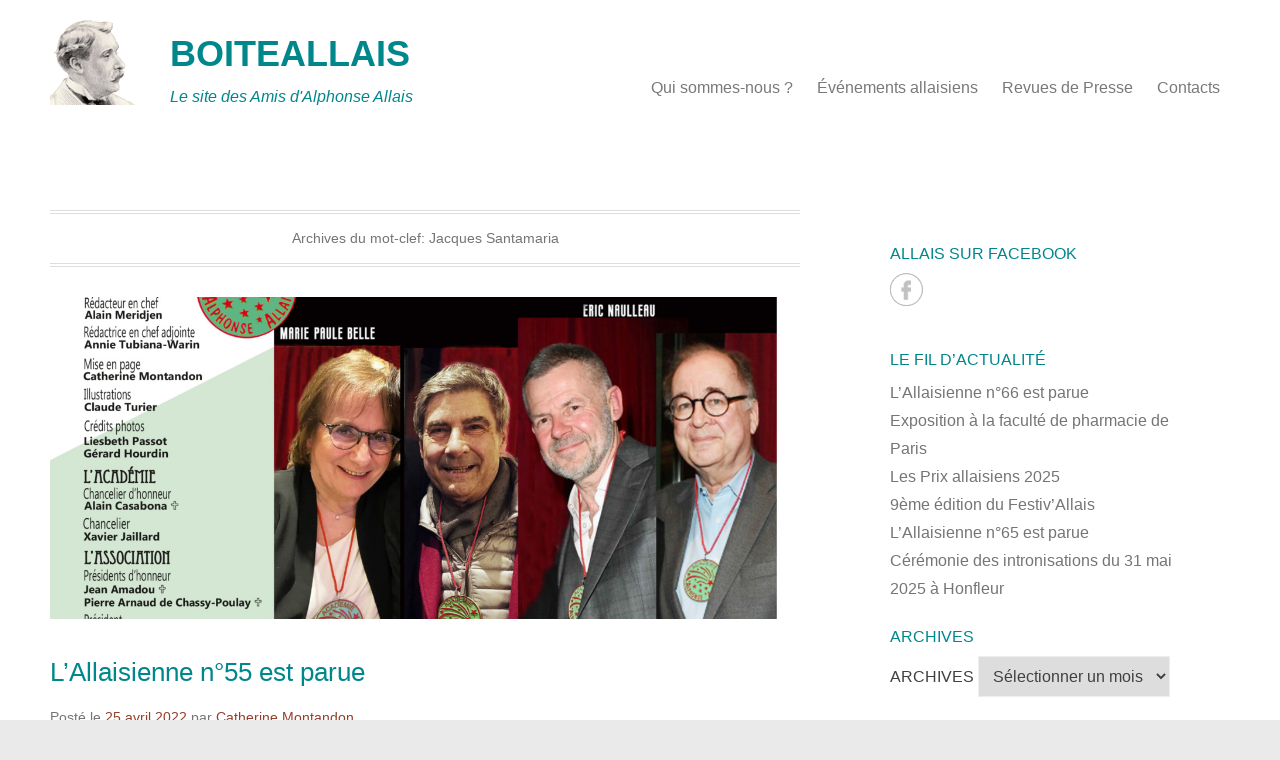

--- FILE ---
content_type: text/html; charset=UTF-8
request_url: http://www.boiteallais.fr/?tag=jacques-santamaria
body_size: 44452
content:
<!DOCTYPE html>
<!--[if IE 6]>
<html id="ie6" lang="fr-FR" prefix="og: http://ogp.me/ns#">
<![endif]-->
<!--[if IE 7]>
<html id="ie7" lang="fr-FR" prefix="og: http://ogp.me/ns#">
<![endif]-->
<!--[if IE 8]>
<html id="ie8" lang="fr-FR" prefix="og: http://ogp.me/ns#">
<![endif]-->
<!--[if !(IE 6) | !(IE 7) | !(IE 8)  ]><!-->
<html lang="fr-FR" prefix="og: http://ogp.me/ns#">
<!--<![endif]-->
<head>
	<meta charset="UTF-8" />
    <title>
    Jacques Santamaria Archives - BOITEALLAIS    </title>
	<link rel="profile" href="http://gmpg.org/xfn/11" />
	<link rel="pingback" href="http://www.boiteallais.fr/xmlrpc.php" />
	<!--[if lt IE 9]>
	<script src="http://www.boiteallais.fr/wp-content/themes/catch-kathmandu-pro/js/html5.min.js"></script>
	<![endif]-->
<!-- Disable Responsive -->
<!-- This site is optimized with the Yoast SEO plugin v4.9 - https://yoast.com/wordpress/plugins/seo/ -->
<link rel="canonical" href="http://www.boiteallais.fr/?tag=jacques-santamaria" />
<meta property="og:locale" content="fr_FR" />
<meta property="og:type" content="object" />
<meta property="og:title" content="Jacques Santamaria Archives - BOITEALLAIS" />
<meta property="og:url" content="http://www.boiteallais.fr/?tag=jacques-santamaria" />
<meta property="og:site_name" content="BOITEALLAIS" />
<!-- / Yoast SEO plugin. -->

<link rel='dns-prefetch' href='//s.w.org' />
<link rel="alternate" type="application/rss+xml" title="BOITEALLAIS &raquo; Flux" href="http://www.boiteallais.fr/?feed=rss2" />
<link rel="alternate" type="application/rss+xml" title="BOITEALLAIS &raquo; Flux des commentaires" href="http://www.boiteallais.fr/?feed=comments-rss2" />
<link rel="alternate" type="application/rss+xml" title="BOITEALLAIS &raquo; Flux de l’étiquette Jacques Santamaria" href="http://www.boiteallais.fr/?feed=rss2&#038;tag=jacques-santamaria" />
		<script type="text/javascript">
			window._wpemojiSettings = {"baseUrl":"https:\/\/s.w.org\/images\/core\/emoji\/11.2.0\/72x72\/","ext":".png","svgUrl":"https:\/\/s.w.org\/images\/core\/emoji\/11.2.0\/svg\/","svgExt":".svg","source":{"concatemoji":"http:\/\/www.boiteallais.fr\/wp-includes\/js\/wp-emoji-release.min.js?ver=5.1.19"}};
			!function(e,a,t){var n,r,o,i=a.createElement("canvas"),p=i.getContext&&i.getContext("2d");function s(e,t){var a=String.fromCharCode;p.clearRect(0,0,i.width,i.height),p.fillText(a.apply(this,e),0,0);e=i.toDataURL();return p.clearRect(0,0,i.width,i.height),p.fillText(a.apply(this,t),0,0),e===i.toDataURL()}function c(e){var t=a.createElement("script");t.src=e,t.defer=t.type="text/javascript",a.getElementsByTagName("head")[0].appendChild(t)}for(o=Array("flag","emoji"),t.supports={everything:!0,everythingExceptFlag:!0},r=0;r<o.length;r++)t.supports[o[r]]=function(e){if(!p||!p.fillText)return!1;switch(p.textBaseline="top",p.font="600 32px Arial",e){case"flag":return s([55356,56826,55356,56819],[55356,56826,8203,55356,56819])?!1:!s([55356,57332,56128,56423,56128,56418,56128,56421,56128,56430,56128,56423,56128,56447],[55356,57332,8203,56128,56423,8203,56128,56418,8203,56128,56421,8203,56128,56430,8203,56128,56423,8203,56128,56447]);case"emoji":return!s([55358,56760,9792,65039],[55358,56760,8203,9792,65039])}return!1}(o[r]),t.supports.everything=t.supports.everything&&t.supports[o[r]],"flag"!==o[r]&&(t.supports.everythingExceptFlag=t.supports.everythingExceptFlag&&t.supports[o[r]]);t.supports.everythingExceptFlag=t.supports.everythingExceptFlag&&!t.supports.flag,t.DOMReady=!1,t.readyCallback=function(){t.DOMReady=!0},t.supports.everything||(n=function(){t.readyCallback()},a.addEventListener?(a.addEventListener("DOMContentLoaded",n,!1),e.addEventListener("load",n,!1)):(e.attachEvent("onload",n),a.attachEvent("onreadystatechange",function(){"complete"===a.readyState&&t.readyCallback()})),(n=t.source||{}).concatemoji?c(n.concatemoji):n.wpemoji&&n.twemoji&&(c(n.twemoji),c(n.wpemoji)))}(window,document,window._wpemojiSettings);
		</script>
		<style type="text/css">
img.wp-smiley,
img.emoji {
	display: inline !important;
	border: none !important;
	box-shadow: none !important;
	height: 1em !important;
	width: 1em !important;
	margin: 0 .07em !important;
	vertical-align: -0.1em !important;
	background: none !important;
	padding: 0 !important;
}
</style>
	<link rel='stylesheet' id='validate-engine-css-css'  href='http://www.boiteallais.fr/wp-content/plugins/wysija-newsletters/css/validationEngine.jquery.css?ver=2.21' type='text/css' media='all' />
<link rel='stylesheet' id='wp-block-library-css'  href='http://www.boiteallais.fr/wp-includes/css/dist/block-library/style.min.css?ver=5.1.19' type='text/css' media='all' />
<link rel='stylesheet' id='responsive-lightbox-fancybox-css'  href='http://www.boiteallais.fr/wp-content/plugins/responsive-lightbox/assets/fancybox/jquery.fancybox-1.3.4.css?ver=1.7.2' type='text/css' media='all' />
<link rel='stylesheet' id='catchkathmandu-css'  href='http://www.boiteallais.fr/wp-content/themes/catch-kathmandu-pro/style.css' type='text/css' media='all' />
<link rel='stylesheet' id='genericons-css'  href='http://www.boiteallais.fr/wp-content/themes/catch-kathmandu-pro/genericons/genericons.css?ver=3.0.3' type='text/css' media='all' />
<script type='text/javascript' src='http://www.boiteallais.fr/wp-includes/js/jquery/jquery.js?ver=1.12.4'></script>
<script type='text/javascript' src='http://www.boiteallais.fr/wp-includes/js/jquery/jquery-migrate.min.js?ver=1.4.1'></script>
<script type='text/javascript' src='http://www.boiteallais.fr/wp-content/plugins/responsive-lightbox/assets/fancybox/jquery.fancybox-1.3.4.js?ver=1.7.2'></script>
<script type='text/javascript'>
/* <![CDATA[ */
var rlArgs = {"script":"fancybox","selector":"lightbox","customEvents":"","activeGalleries":"1","modal":"0","showOverlay":"1","showCloseButton":"1","enableEscapeButton":"1","hideOnOverlayClick":"1","hideOnContentClick":"0","cyclic":"0","showNavArrows":"1","autoScale":"1","scrolling":"yes","centerOnScroll":"1","opacity":"1","overlayOpacity":"70","overlayColor":"#666","titleShow":"1","titlePosition":"outside","transitions":"fade","easings":"swing","speeds":"300","changeSpeed":"300","changeFade":"100","padding":"5","margin":"5","videoWidth":"1080","videoHeight":"720","woocommerce_gallery":"0"};
/* ]]> */
</script>
<script type='text/javascript' src='http://www.boiteallais.fr/wp-content/plugins/responsive-lightbox/js/front.js?ver=1.7.2'></script>
<link rel='https://api.w.org/' href='http://www.boiteallais.fr/index.php?rest_route=/' />
<link rel="EditURI" type="application/rsd+xml" title="RSD" href="http://www.boiteallais.fr/xmlrpc.php?rsd" />
<link rel="wlwmanifest" type="application/wlwmanifest+xml" href="http://www.boiteallais.fr/wp-includes/wlwmanifest.xml" /> 
<meta name="generator" content="WordPress 5.1.19" />
<script type="text/javascript" src="http://www.boiteallais.fr/wp-content/plugins/audio-player/assets/audio-player.js?ver=2.0.4.6"></script>
<script type="text/javascript">AudioPlayer.setup("http://www.boiteallais.fr/wp-content/plugins/audio-player/assets/player.swf?ver=2.0.4.6", {width:"290",animation:"yes",encode:"yes",initialvolume:"60",remaining:"no",noinfo:"no",buffer:"5",checkpolicy:"no",rtl:"no",bg:"E5E5E5",text:"333333",leftbg:"CCCCCC",lefticon:"333333",volslider:"666666",voltrack:"FFFFFF",rightbg:"B4B4B4",rightbghover:"999999",righticon:"333333",righticonhover:"FFFFFF",track:"FFFFFF",loader:"009900",border:"CCCCCC",tracker:"DDDDDD",skip:"666666",pagebg:"FFFFFF",transparentpagebg:"yes"});</script>
<link rel="shortcut icon" href="http://www.boiteallais.fr/wp-content/uploads/2014/03/copy-cropped-cometedeallais-e1395675405578.jpg" type="image/x-icon" /><!-- refreshing cache -->
<!-- BOITEALLAIS Custom CSS Styles -->
<style type="text/css" media="screen">
#site-generator { background-color: #99cccc; }
.entry-header .entry-title a, .entry-header .entry-title, #featured-post .entry-title { color: #00878c; }
.entry-header .entry-title a:hover { color: #953f2b; }
a { color: #953f2b; }
.widget-title, .widget-title a { color: #00878c; }
#homepage-message { background-color: #99cccc; }
#main-slider { background-color: #00878c; border-color: #00878c; }
#controllers a:hover, #controllers a.active, #slider-nav a, #main-slider:hover #slider-nav a { background-color: #99cccc; }
#slider-nav a, #main-slider:hover #slider-nav a { opacity: 0.7; }
#main-slider #slider-nav a:hover { opacity: 1; }
#main-slider .entry-container { background-color: #99cccc; opacity: 0.8; }
#main-slider .entry-container:hover { background-color: #99cccc; opacity: 1; border-color: #99cccc; }
#main-slider .entry-container, #main-slider .entry-container:hover, #main-slider .entry-container .entry-title, #main-slider .entry-container .entry-title a { color: #eee; }
#hgroup-wrap .menu { background-color: #ffffff; }
#hgroup-wrap ul.menu a { color: #797979; }
#hgroup-wrap ul.menu li:hover > a, #hgroup-wrap ul.menu a:focus, #hgroup-wrap .menu .current-menu-item > a, #hgroup-wrap .menu .current-menu-ancestor > a, #hgroup-wrap .menu .current_page_item > a, #hgroup-wrap .menu .current_page_ancestor > a { background-color: #00878c; color: #eee; }
#hgroup-wrap ul.menu ul a { background-color: #99cccc; color: #fff; }
#secondary-menu { background-color: #2581aa; }
#secondary-menu ul.menu a { color: #fff; }
#secondary-menu ul.menu li:hover > a, #secondary-menu ul.menu a:focus, #secondary-menu .menu .current-menu-item > a, #secondary-menu .menu .current-menu-ancestor > a, #secondary-menu .menu .current_page_item > a, #secondary-menu .menu .current_page_ancestor > a { background-color: #1b5f7d; color: #fff; }
#secondary-menu ul.menu ul a { background-color: #99cccc; color: #fff; }
#footer-menu { background-color: #99cccc; }
#footer-menu ul.menu a { color: #00878c; }
#footer-menu ul.menu li:hover > a, #footer-menu ul.menu a:focus, #footer-menu .menu .current-menu-item > a, #footer-menu .menu .current-menu-ancestor > a, #footer-menu .menu .current_page_item > a, #footer-menu .menu .current_page_ancestor > a { background-color: #99cccc; color: #fff; }
#footer-menu ul.menu ul a { background-color: #99cccc; color: #fff; }
#site-logo, #hgroup { padding-top: 20px; }
#hgroup-wrap { adding-bottom: 20px; 
}
#main-slider .entry-container {
	background-color: #34a1a1; /* Show a solid color for older browsers */
	background-color: rgba(0, 135, 140, 0.35);
}
#main-slider .entry-container:hover {
	background-color: #34a1a1; /* Show a solid color for older browsers */
	background-color: rgba(0, 135, 140, 035);
	border-color: #00878c;
}
#main-slider {
	border-color: 00878c; 
}
#colophon { border-color: #00878c
}
#homepage-message { border-color: #00878c 
}
</style>
<!-- refreshing cache --><!-- refreshing cache -->	<style type="text/css">
			#site-title a,
		#site-description {
			color: #00878c !important;
		}
		</style>
	</head>

<body class="archive tag tag-jacques-santamaria tag-332 group-blog right-sidebar content-excerpt">




<div id="page" class="hfeed site">

	    
	<header id="masthead" role="banner">
    
    	 
         
    	<div id="hgroup-wrap" class="container">
        
       			<div id="header-left">
		
			<div id="site-logo">
            	<a href="http://www.boiteallais.fr/" title="BOITEALLAIS">
            		<img src="http://www.boiteallais.fr/wp-content/uploads/2014/09/copy-Alphonse-Allais_vignette2.png" alt="BOITEALLAIS" />
				</a>
			</div><!-- #site-logo -->
		<div id="hgroup" class="logo-enable logo-left">
			<h1 id="site-title">
				<a href="http://www.boiteallais.fr/" title="BOITEALLAIS" rel="home">BOITEALLAIS</a>
			</h1>
			<h2 id="site-description"> Le site des Amis d&#039;Alphonse Allais</h2>
		</div><!-- #hgroup -->        
	</div><!-- #header-left"> -->
 
    <div id="header-right" class="header-sidebar widget-area">
    	                <aside class="widget widget_nav_menu">
                    	<div id="header-menu">
        <nav id="access" role="navigation">
            <h2 class="assistive-text">Menu principal</h2>
            <div class="assistive-text skip-link"><a href="#content" title="Aller au contenu">Aller au contenu</a></div>
            <div class="menu-header-container"><ul class="menu"><li id="menu-item-931" class="menu-item menu-item-type-post_type menu-item-object-page menu-item-has-children menu-item-931"><a href="http://www.boiteallais.fr/?page_id=464">Qui sommes-nous ?</a>
<ul class="sub-menu">
	<li id="menu-item-932" class="menu-item menu-item-type-post_type menu-item-object-page menu-item-932"><a href="http://www.boiteallais.fr/?page_id=885">L&#8217;Association des Amis d&#8217;Alphonse Allais</a></li>
	<li id="menu-item-935" class="menu-item menu-item-type-post_type menu-item-object-page menu-item-935"><a href="http://www.boiteallais.fr/?page_id=100">L&#8217;Académie Alphonse Allais</a></li>
	<li id="menu-item-934" class="menu-item menu-item-type-post_type menu-item-object-page menu-item-934"><a href="http://www.boiteallais.fr/?page_id=151">Alphonse Allais (1854-1905)</a></li>
</ul>
</li>
<li id="menu-item-1020" class="menu-item menu-item-type-taxonomy menu-item-object-category menu-item-has-children menu-item-1020"><a href="http://www.boiteallais.fr/?cat=11">Événements allaisiens</a>
<ul class="sub-menu">
	<li id="menu-item-1056" class="menu-item menu-item-type-taxonomy menu-item-object-category menu-item-1056"><a href="http://www.boiteallais.fr/?cat=61">Le fil d&#8217;actualité</a></li>
	<li id="menu-item-2360" class="menu-item menu-item-type-post_type menu-item-object-page menu-item-2360"><a href="http://www.boiteallais.fr/?page_id=115">L&#8217;Allaisienne</a></li>
</ul>
</li>
<li id="menu-item-5783" class="menu-item menu-item-type-post_type menu-item-object-page menu-item-5783"><a href="http://www.boiteallais.fr/?page_id=5779">Revues de Presse</a></li>
<li id="menu-item-1133" class="menu-item menu-item-type-post_type menu-item-object-page menu-item-1133"><a href="http://www.boiteallais.fr/?page_id=1129">Contacts</a></li>
<li class="default-menu"><a href="http://www.boiteallais.fr/" title="Menu">Menu</a></li></ul></div> 	         
        </nav><!-- .site-navigation .main-navigation -->  
	</div>
                </aside>
			 
      	    </div><!-- #header-right .widget-area -->
             
        </div><!-- #hgroup-wrap -->
        
        <!-- Disable Header Image -->        
	</header><!-- #masthead .site-header -->
    
	 
        
	    
    <div id="main" class="container">
    
				
		<div id="content-sidebar-wrap">        
		<section id="primary" class="content-area">
			<div id="content" class="site-content" role="main">

			
				<header class="page-header">
					<h1 class="page-title">
						Archives du mot-clef: <span>Jacques Santamaria</span>					</h1>
									</header><!-- .page-header -->

				
								
					
<article id="post-6467" class="post-6467 post type-post status-publish format-standard has-post-thumbnail hentry category-actu-aa category-fil-aa tag-eric-naulleau tag-jacques-santamaria tag-marie-paule-belle tag-patrice-drevet tag-popeck tag-rene-de-obaldia tag-yves-cusset">

	    
    		<figure class="featured-image">
            <a href="http://www.boiteallais.fr/?p=6467" title="Permalien vers L&#8217;Allaisienne n°55 est parue">
                <img width="1280" height="550" src="http://www.boiteallais.fr/wp-content/uploads/2022/04/bandeau55-1280x550.jpg" class="attachment-slider size-slider wp-post-image" alt="" />			</a>
        </figure>
   	    
    <div class="entry-container">
    
		<header class="entry-header">
    		<h1 class="entry-title"><a href="http://www.boiteallais.fr/?p=6467" title="Permalien vers L&#8217;Allaisienne n°55 est parue" rel="bookmark">L&#8217;Allaisienne n°55 est parue</a></h1>
			                <div class="entry-meta">
                    <span class="on-date">Posté le <a href="http://www.boiteallais.fr/?p=6467" title="14 h 19 min" rel="bookmark"><time class="entry-date" datetime="2022-04-25T14:19:02+01:00">25 avril 2022</time></a></span><span class="by-author"> par <span class="author vcard"><a class="url fn n" href="http://www.boiteallais.fr/?author=6" title="Voir tous les articles par Catherine Montandon" rel="author">Catherine Montandon</a></span></span>                </div><!-- .entry-meta -->
					</header><!-- .entry-header -->

		            <div class="entry-summary">
                <p>Découvrez (ou redécouvrez) le numéro 55 de la lettre confidentielle de l&#8217;Association des Amis d&#8217;Alphonse Allais et de l&#8217;Académie Alphonse Allais.</p>
            </div><!-- .entry-summary -->     
		
        <footer class="entry-meta">
        	<span class="in-category">Posted in <a href="http://www.boiteallais.fr/?cat=11" rel="category">Événements allaisiens</a>, <a href="http://www.boiteallais.fr/?cat=61" rel="category">Le fil d'actualité</a></span><span class="sep"> | </span><span class="in-tag">Tagged <a href="http://www.boiteallais.fr/?tag=eric-naulleau" rel="tag">Eric Naulleau</a>, <a href="http://www.boiteallais.fr/?tag=jacques-santamaria" rel="tag">Jacques Santamaria</a>, <a href="http://www.boiteallais.fr/?tag=marie-paule-belle" rel="tag">Marie Paule Belle</a>, <a href="http://www.boiteallais.fr/?tag=patrice-drevet" rel="tag">Patrice Drevet</a>, <a href="http://www.boiteallais.fr/?tag=popeck" rel="tag">Popeck</a>, <a href="http://www.boiteallais.fr/?tag=rene-de-obaldia" rel="tag">René de Obaldia</a>, <a href="http://www.boiteallais.fr/?tag=yves-cusset" rel="tag">Yves Cusset</a></span>			            
            			            
        </footer><!-- .entry-meta -->
        
  	</div><!-- .entry-container -->
    
</article><!-- #post-6467 -->
				
					
<article id="post-6411" class="post-6411 post type-post status-publish format-standard has-post-thumbnail hentry category-actu-aa category-fil-aa tag-anny-duperey tag-christiane-bopp tag-eric-naulleau tag-jacques-santamaria tag-liane-foly tag-marie-paule-belle tag-patrice-drevet tag-patrick-prejean">

	    
    		<figure class="featured-image">
            <a href="http://www.boiteallais.fr/?p=6411" title="Permalien vers Lundi 21 mars 2022, cérémonie d&#8217;intronisation de Marie Paule Belle, Eric Naulleau, Jacques Santamaria et Patrice Drevet">
                <img width="800" height="550" src="http://www.boiteallais.fr/wp-content/uploads/2022/03/Nouveau_DSC_7885-800x550.jpg" class="attachment-slider size-slider wp-post-image" alt="" />			</a>
        </figure>
   	    
    <div class="entry-container">
    
		<header class="entry-header">
    		<h1 class="entry-title"><a href="http://www.boiteallais.fr/?p=6411" title="Permalien vers Lundi 21 mars 2022, cérémonie d&#8217;intronisation de Marie Paule Belle, Eric Naulleau, Jacques Santamaria et Patrice Drevet" rel="bookmark">Lundi 21 mars 2022, cérémonie d&#8217;intronisation de Marie Paule Belle, Eric Naulleau, Jacques Santamaria et Patrice Drevet</a></h1>
			                <div class="entry-meta">
                    <span class="on-date">Posté le <a href="http://www.boiteallais.fr/?p=6411" title="22 h 42 min" rel="bookmark"><time class="entry-date" datetime="2022-03-25T22:42:57+01:00">25 mars 2022</time></a></span><span class="by-author"> par <span class="author vcard"><a class="url fn n" href="http://www.boiteallais.fr/?author=6" title="Voir tous les articles par Catherine Montandon" rel="author">Catherine Montandon</a></span></span>                </div><!-- .entry-meta -->
					</header><!-- .entry-header -->

		            <div class="entry-summary">
                <p>Quel plaisir de se retrouver à la Crémaillère de Montmartre, siège de notre association, entre amis&#8230;, ceux d&#8217;Alphonse Allais, bien sûr !Et quelle meilleure façon de célébrer le printemps qu&#8217;en compagnie de ces femmes et hommes qui ne se prennent pas au sérieux. Lors de cette soirée, trois nouvelles personnalités <a class="more-link" href="http://www.boiteallais.fr/?p=6411">Lire la suite &rarr;</a></p>
            </div><!-- .entry-summary -->     
		
        <footer class="entry-meta">
        	<span class="in-category">Posted in <a href="http://www.boiteallais.fr/?cat=11" rel="category">Événements allaisiens</a>, <a href="http://www.boiteallais.fr/?cat=61" rel="category">Le fil d'actualité</a></span><span class="sep"> | </span><span class="in-tag">Tagged <a href="http://www.boiteallais.fr/?tag=anny-duperey" rel="tag">Anny Duperey</a>, <a href="http://www.boiteallais.fr/?tag=christiane-bopp" rel="tag">Christiane Bopp</a>, <a href="http://www.boiteallais.fr/?tag=eric-naulleau" rel="tag">Eric Naulleau</a>, <a href="http://www.boiteallais.fr/?tag=jacques-santamaria" rel="tag">Jacques Santamaria</a>, <a href="http://www.boiteallais.fr/?tag=liane-foly" rel="tag">Liane Foly</a>, <a href="http://www.boiteallais.fr/?tag=marie-paule-belle" rel="tag">Marie Paule Belle</a>, <a href="http://www.boiteallais.fr/?tag=patrice-drevet" rel="tag">Patrice Drevet</a>, <a href="http://www.boiteallais.fr/?tag=patrick-prejean" rel="tag">Patrick Préjean</a></span>			            
            			            
        </footer><!-- .entry-meta -->
        
  	</div><!-- .entry-container -->
    
</article><!-- #post-6411 -->
				
				
			
			</div><!-- #content .site-content -->
		</section><!-- #primary .content-area -->




		<div id="secondary" class="widget-area" role="complementary">
			<aside id="widget_catchkathmandu_social_widget-4" class="widget widget_catchkathmandu_social_widget"><h3 class="widget-title">ALLAIS SUR FACEBOOK</h3>
		<ul class="social-profile"><li class="facebook"><a href="https://www.facebook.com/pages/ASSOCIATION-DES-AMIS-DALPHONSE-ALLAIS/96196364813" title="BOITEALLAIS sur Facebook" target="_blank">BOITEALLAIS Facebook </a></li>
		</ul></aside>		<aside id="recent-posts-3" class="widget widget_recent_entries">		<h3 class="widget-title">LE FIL D&#8217;ACTUALITÉ</h3>		<ul>
											<li>
					<a href="http://www.boiteallais.fr/?p=7921">L&#8217;Allaisienne n°66 est parue</a>
									</li>
											<li>
					<a href="http://www.boiteallais.fr/?p=7803">Exposition à la faculté de pharmacie de Paris</a>
									</li>
											<li>
					<a href="http://www.boiteallais.fr/?p=7864">Les Prix allaisiens 2025</a>
									</li>
											<li>
					<a href="http://www.boiteallais.fr/?p=7815">9ème édition du Festiv&#8217;Allais</a>
									</li>
											<li>
					<a href="http://www.boiteallais.fr/?p=7779">L&#8217;Allaisienne n°65 est parue</a>
									</li>
											<li>
					<a href="http://www.boiteallais.fr/?p=7729">Cérémonie des intronisations du 31 mai 2025 à Honfleur</a>
									</li>
					</ul>
		</aside><aside id="archives-2" class="widget widget_archive"><h3 class="widget-title">ARCHIVES</h3>		<label class="screen-reader-text" for="archives-dropdown-2">ARCHIVES</label>
		<select id="archives-dropdown-2" name="archive-dropdown" onchange='document.location.href=this.options[this.selectedIndex].value;'>
			
			<option value="">Sélectionner un mois</option>
				<option value='http://www.boiteallais.fr/?m=202512'> décembre 2025 </option>
	<option value='http://www.boiteallais.fr/?m=202511'> novembre 2025 </option>
	<option value='http://www.boiteallais.fr/?m=202510'> octobre 2025 </option>
	<option value='http://www.boiteallais.fr/?m=202508'> août 2025 </option>
	<option value='http://www.boiteallais.fr/?m=202505'> mai 2025 </option>
	<option value='http://www.boiteallais.fr/?m=202504'> avril 2025 </option>
	<option value='http://www.boiteallais.fr/?m=202502'> février 2025 </option>
	<option value='http://www.boiteallais.fr/?m=202412'> décembre 2024 </option>
	<option value='http://www.boiteallais.fr/?m=202411'> novembre 2024 </option>
	<option value='http://www.boiteallais.fr/?m=202410'> octobre 2024 </option>
	<option value='http://www.boiteallais.fr/?m=202406'> juin 2024 </option>
	<option value='http://www.boiteallais.fr/?m=202405'> mai 2024 </option>
	<option value='http://www.boiteallais.fr/?m=202404'> avril 2024 </option>
	<option value='http://www.boiteallais.fr/?m=202403'> mars 2024 </option>
	<option value='http://www.boiteallais.fr/?m=202402'> février 2024 </option>
	<option value='http://www.boiteallais.fr/?m=202312'> décembre 2023 </option>
	<option value='http://www.boiteallais.fr/?m=202311'> novembre 2023 </option>
	<option value='http://www.boiteallais.fr/?m=202309'> septembre 2023 </option>
	<option value='http://www.boiteallais.fr/?m=202308'> août 2023 </option>
	<option value='http://www.boiteallais.fr/?m=202305'> mai 2023 </option>
	<option value='http://www.boiteallais.fr/?m=202303'> mars 2023 </option>
	<option value='http://www.boiteallais.fr/?m=202301'> janvier 2023 </option>
	<option value='http://www.boiteallais.fr/?m=202212'> décembre 2022 </option>
	<option value='http://www.boiteallais.fr/?m=202211'> novembre 2022 </option>
	<option value='http://www.boiteallais.fr/?m=202210'> octobre 2022 </option>
	<option value='http://www.boiteallais.fr/?m=202209'> septembre 2022 </option>
	<option value='http://www.boiteallais.fr/?m=202207'> juillet 2022 </option>
	<option value='http://www.boiteallais.fr/?m=202204'> avril 2022 </option>
	<option value='http://www.boiteallais.fr/?m=202203'> mars 2022 </option>
	<option value='http://www.boiteallais.fr/?m=202201'> janvier 2022 </option>
	<option value='http://www.boiteallais.fr/?m=202112'> décembre 2021 </option>
	<option value='http://www.boiteallais.fr/?m=202111'> novembre 2021 </option>
	<option value='http://www.boiteallais.fr/?m=202110'> octobre 2021 </option>
	<option value='http://www.boiteallais.fr/?m=202109'> septembre 2021 </option>
	<option value='http://www.boiteallais.fr/?m=202107'> juillet 2021 </option>
	<option value='http://www.boiteallais.fr/?m=202104'> avril 2021 </option>
	<option value='http://www.boiteallais.fr/?m=202102'> février 2021 </option>
	<option value='http://www.boiteallais.fr/?m=202101'> janvier 2021 </option>
	<option value='http://www.boiteallais.fr/?m=202012'> décembre 2020 </option>
	<option value='http://www.boiteallais.fr/?m=202011'> novembre 2020 </option>
	<option value='http://www.boiteallais.fr/?m=202010'> octobre 2020 </option>
	<option value='http://www.boiteallais.fr/?m=202009'> septembre 2020 </option>
	<option value='http://www.boiteallais.fr/?m=202004'> avril 2020 </option>
	<option value='http://www.boiteallais.fr/?m=202003'> mars 2020 </option>
	<option value='http://www.boiteallais.fr/?m=202001'> janvier 2020 </option>
	<option value='http://www.boiteallais.fr/?m=201912'> décembre 2019 </option>
	<option value='http://www.boiteallais.fr/?m=201910'> octobre 2019 </option>
	<option value='http://www.boiteallais.fr/?m=201907'> juillet 2019 </option>
	<option value='http://www.boiteallais.fr/?m=201906'> juin 2019 </option>
	<option value='http://www.boiteallais.fr/?m=201904'> avril 2019 </option>
	<option value='http://www.boiteallais.fr/?m=201812'> décembre 2018 </option>
	<option value='http://www.boiteallais.fr/?m=201811'> novembre 2018 </option>
	<option value='http://www.boiteallais.fr/?m=201810'> octobre 2018 </option>
	<option value='http://www.boiteallais.fr/?m=201809'> septembre 2018 </option>
	<option value='http://www.boiteallais.fr/?m=201806'> juin 2018 </option>
	<option value='http://www.boiteallais.fr/?m=201805'> mai 2018 </option>
	<option value='http://www.boiteallais.fr/?m=201804'> avril 2018 </option>
	<option value='http://www.boiteallais.fr/?m=201801'> janvier 2018 </option>
	<option value='http://www.boiteallais.fr/?m=201712'> décembre 2017 </option>
	<option value='http://www.boiteallais.fr/?m=201709'> septembre 2017 </option>
	<option value='http://www.boiteallais.fr/?m=201708'> août 2017 </option>
	<option value='http://www.boiteallais.fr/?m=201707'> juillet 2017 </option>
	<option value='http://www.boiteallais.fr/?m=201706'> juin 2017 </option>
	<option value='http://www.boiteallais.fr/?m=201705'> mai 2017 </option>
	<option value='http://www.boiteallais.fr/?m=201703'> mars 2017 </option>
	<option value='http://www.boiteallais.fr/?m=201701'> janvier 2017 </option>
	<option value='http://www.boiteallais.fr/?m=201612'> décembre 2016 </option>
	<option value='http://www.boiteallais.fr/?m=201611'> novembre 2016 </option>
	<option value='http://www.boiteallais.fr/?m=201610'> octobre 2016 </option>
	<option value='http://www.boiteallais.fr/?m=201609'> septembre 2016 </option>
	<option value='http://www.boiteallais.fr/?m=201607'> juillet 2016 </option>
	<option value='http://www.boiteallais.fr/?m=201606'> juin 2016 </option>
	<option value='http://www.boiteallais.fr/?m=201605'> mai 2016 </option>
	<option value='http://www.boiteallais.fr/?m=201602'> février 2016 </option>
	<option value='http://www.boiteallais.fr/?m=201507'> juillet 2015 </option>
	<option value='http://www.boiteallais.fr/?m=201505'> mai 2015 </option>
	<option value='http://www.boiteallais.fr/?m=201502'> février 2015 </option>
	<option value='http://www.boiteallais.fr/?m=201411'> novembre 2014 </option>
	<option value='http://www.boiteallais.fr/?m=201410'> octobre 2014 </option>
	<option value='http://www.boiteallais.fr/?m=201405'> mai 2014 </option>
	<option value='http://www.boiteallais.fr/?m=201404'> avril 2014 </option>
	<option value='http://www.boiteallais.fr/?m=201401'> janvier 2014 </option>

		</select>
		</aside><aside id="nav_menu-5" class="widget widget_nav_menu"><h3 class="widget-title">NOUS CONTACTER, ADHÉRER</h3><div class="menu-contacts-et-adhesions-container"><ul id="menu-contacts-et-adhesions" class="menu"><li id="menu-item-2052" class="menu-item menu-item-type-post_type menu-item-object-page menu-item-2052"><a href="http://www.boiteallais.fr/?page_id=1129">Contact et adhésion</a></li>
<li class="default-menu"><a href="http://www.boiteallais.fr/" title="Menu">Menu</a></li></ul></div></aside><aside id="wysija-2" class="widget widget_wysija"><h3 class="widget-title">RECEVEZ NOS ACTUALITÉS PAR MAIL</h3><div class="widget_wysija_cont"><div id="msg-form-wysija-2" class="wysija-msg ajax"></div><form id="form-wysija-2" method="post" action="#wysija" class="widget_wysija">
<p class="wysija-paragraph">
    <label>Prénom</label>
    
    	<input type="text" name="wysija[user][firstname]" class="wysija-input " title="Prénom"  value="" />
    
    
    
    <span class="abs-req">
        <input type="text" name="wysija[user][abs][firstname]" class="wysija-input validated[abs][firstname]" value="" />
    </span>
    
</p>
<p class="wysija-paragraph">
    <label>Nom</label>
    
    	<input type="text" name="wysija[user][lastname]" class="wysija-input " title="Nom"  value="" />
    
    
    
    <span class="abs-req">
        <input type="text" name="wysija[user][abs][lastname]" class="wysija-input validated[abs][lastname]" value="" />
    </span>
    
</p>
<p class="wysija-paragraph">
    <label>E-mail <span class="wysija-required">*</span></label>
    
    	<input type="text" name="wysija[user][email]" class="wysija-input validate[required,custom[email]]" title="E-mail"  value="" />
    
    
    
    <span class="abs-req">
        <input type="text" name="wysija[user][abs][email]" class="wysija-input validated[abs][email]" value="" />
    </span>
    
</p>

<input class="wysija-submit wysija-submit-field" type="submit" value="Je m&#039;abonne !" />

    <input type="hidden" name="form_id" value="2" />
    <input type="hidden" name="action" value="save" />
    <input type="hidden" name="controller" value="subscribers" />
    <input type="hidden" value="1" name="wysija-page" />

    
        <input type="hidden" name="wysija[user_list][list_ids]" value="3" />
    
 </form></div></aside><aside id="tag_cloud-2" class="widget widget_tag_cloud"><h3 class="widget-title">MOTS-CLÉS</h3><div class="tagcloud"><a href="http://www.boiteallais.fr/?tag=academie-alphonse-allais" class="tag-cloud-link tag-link-78 tag-link-position-1" style="font-size: 22pt;" aria-label="Académie Alphonse Allais (33 éléments)">Académie Alphonse Allais</a>
<a href="http://www.boiteallais.fr/?tag=alain-casabona" class="tag-cloud-link tag-link-65 tag-link-position-2" style="font-size: 8pt;" aria-label="Alain Casabona (4 éléments)">Alain Casabona</a>
<a href="http://www.boiteallais.fr/?tag=alain-crehange" class="tag-cloud-link tag-link-64 tag-link-position-3" style="font-size: 16.939759036145pt;" aria-label="Alain Créhange (16 éléments)">Alain Créhange</a>
<a href="http://www.boiteallais.fr/?tag=alain-rey" class="tag-cloud-link tag-link-49 tag-link-position-4" style="font-size: 9.3493975903614pt;" aria-label="Alain Rey (5 éléments)">Alain Rey</a>
<a href="http://www.boiteallais.fr/?tag=albert-meslay" class="tag-cloud-link tag-link-106 tag-link-position-5" style="font-size: 12.21686746988pt;" aria-label="Albert Meslay (8 éléments)">Albert Meslay</a>
<a href="http://www.boiteallais.fr/?tag=alexis-gruss" class="tag-cloud-link tag-link-312 tag-link-position-6" style="font-size: 8pt;" aria-label="Alexis Grüss (4 éléments)">Alexis Grüss</a>
<a href="http://www.boiteallais.fr/?tag=alex-vizorek" class="tag-cloud-link tag-link-127 tag-link-position-7" style="font-size: 8pt;" aria-label="Alex Vizorek (4 éléments)">Alex Vizorek</a>
<a href="http://www.boiteallais.fr/?tag=allaisienne" class="tag-cloud-link tag-link-231 tag-link-position-8" style="font-size: 10.530120481928pt;" aria-label="Allaisienne (6 éléments)">Allaisienne</a>
<a href="http://www.boiteallais.fr/?tag=alphonse-allais" class="tag-cloud-link tag-link-86 tag-link-position-9" style="font-size: 10.530120481928pt;" aria-label="Alphonse Allais (6 éléments)">Alphonse Allais</a>
<a href="http://www.boiteallais.fr/?tag=alphonses" class="tag-cloud-link tag-link-59 tag-link-position-10" style="font-size: 8pt;" aria-label="Alphonses (4 éléments)">Alphonses</a>
<a href="http://www.boiteallais.fr/?tag=anny-duperey" class="tag-cloud-link tag-link-299 tag-link-position-11" style="font-size: 8pt;" aria-label="Anny Duperey (4 éléments)">Anny Duperey</a>
<a href="http://www.boiteallais.fr/?tag=blandine-metayer" class="tag-cloud-link tag-link-115 tag-link-position-12" style="font-size: 10.530120481928pt;" aria-label="Blandine Métayer (6 éléments)">Blandine Métayer</a>
<a href="http://www.boiteallais.fr/?tag=claude-lelouch" class="tag-cloud-link tag-link-126 tag-link-position-13" style="font-size: 17.44578313253pt;" aria-label="Claude Lelouch (17 éléments)">Claude Lelouch</a>
<a href="http://www.boiteallais.fr/?tag=claude-turier" class="tag-cloud-link tag-link-63 tag-link-position-14" style="font-size: 16.096385542169pt;" aria-label="Claude Turier (14 éléments)">Claude Turier</a>
<a href="http://www.boiteallais.fr/?tag=ceremonie-des-alphonses" class="tag-cloud-link tag-link-107 tag-link-position-15" style="font-size: 8pt;" aria-label="cérémonie des Alphonses (4 éléments)">cérémonie des Alphonses</a>
<a href="http://www.boiteallais.fr/?tag=dictee" class="tag-cloud-link tag-link-93 tag-link-position-16" style="font-size: 8pt;" aria-label="dictée (4 éléments)">dictée</a>
<a href="http://www.boiteallais.fr/?tag=dictee-allaisienne" class="tag-cloud-link tag-link-74 tag-link-position-17" style="font-size: 9.3493975903614pt;" aria-label="dictée allaisienne (5 éléments)">dictée allaisienne</a>
<a href="http://www.boiteallais.fr/?tag=dictee-loufoco-logique" class="tag-cloud-link tag-link-95 tag-link-position-18" style="font-size: 10.530120481928pt;" aria-label="dictée loufoco-logique (6 éléments)">dictée loufoco-logique</a>
<a href="http://www.boiteallais.fr/?tag=festivallais" class="tag-cloud-link tag-link-229 tag-link-position-19" style="font-size: 9.3493975903614pt;" aria-label="Festiv&#039;Allais (5 éléments)">Festiv&#039;Allais</a>
<a href="http://www.boiteallais.fr/?tag=francois-rollin" class="tag-cloud-link tag-link-136 tag-link-position-20" style="font-size: 13.060240963855pt;" aria-label="François Rollin (9 éléments)">François Rollin</a>
<a href="http://www.boiteallais.fr/?tag=fete-du-livre-dautun" class="tag-cloud-link tag-link-122 tag-link-position-21" style="font-size: 10.530120481928pt;" aria-label="fête du livre d&#039;Autun (6 éléments)">fête du livre d&#039;Autun</a>
<a href="http://www.boiteallais.fr/?tag=gauthier-fourcade" class="tag-cloud-link tag-link-85 tag-link-position-22" style="font-size: 10.530120481928pt;" aria-label="Gauthier Fourcade (6 éléments)">Gauthier Fourcade</a>
<a href="http://www.boiteallais.fr/?tag=gregoire-lacroix" class="tag-cloud-link tag-link-66 tag-link-position-23" style="font-size: 11.373493975904pt;" aria-label="Grégoire Lacroix (7 éléments)">Grégoire Lacroix</a>
<a href="http://www.boiteallais.fr/?tag=gerald-dahan" class="tag-cloud-link tag-link-101 tag-link-position-24" style="font-size: 13.734939759036pt;" aria-label="Gérald Dahan (10 éléments)">Gérald Dahan</a>
<a href="http://www.boiteallais.fr/?tag=honfleur" class="tag-cloud-link tag-link-70 tag-link-position-25" style="font-size: 15.590361445783pt;" aria-label="Honfleur (13 éléments)">Honfleur</a>
<a href="http://www.boiteallais.fr/?tag=intronisation" class="tag-cloud-link tag-link-45 tag-link-position-26" style="font-size: 18.457831325301pt;" aria-label="Intronisation (20 éléments)">Intronisation</a>
<a href="http://www.boiteallais.fr/?tag=jean-claude-carriere" class="tag-cloud-link tag-link-195 tag-link-position-27" style="font-size: 10.530120481928pt;" aria-label="Jean-Claude Carrière (6 éléments)">Jean-Claude Carrière</a>
<a href="http://www.boiteallais.fr/?tag=jean-claude-dreyfus" class="tag-cloud-link tag-link-111 tag-link-position-28" style="font-size: 10.530120481928pt;" aria-label="Jean-Claude Dreyfus (6 éléments)">Jean-Claude Dreyfus</a>
<a href="http://www.boiteallais.fr/?tag=jean-pierre-colignon" class="tag-cloud-link tag-link-94 tag-link-position-29" style="font-size: 13.060240963855pt;" aria-label="Jean-Pierre Colignon (9 éléments)">Jean-Pierre Colignon</a>
<a href="http://www.boiteallais.fr/?tag=la-cremaillere-1900" class="tag-cloud-link tag-link-92 tag-link-position-30" style="font-size: 13.060240963855pt;" aria-label="La Crémaillère 1900 (9 éléments)">La Crémaillère 1900</a>
<a href="http://www.boiteallais.fr/?tag=liane-foly" class="tag-cloud-link tag-link-132 tag-link-position-31" style="font-size: 13.060240963855pt;" aria-label="Liane Foly (9 éléments)">Liane Foly</a>
<a href="http://www.boiteallais.fr/?tag=marcel-amont" class="tag-cloud-link tag-link-161 tag-link-position-32" style="font-size: 11.373493975904pt;" aria-label="Marcel Amont (7 éléments)">Marcel Amont</a>
<a href="http://www.boiteallais.fr/?tag=olivier-lejeune" class="tag-cloud-link tag-link-271 tag-link-position-33" style="font-size: 8pt;" aria-label="Olivier Lejeune (4 éléments)">Olivier Lejeune</a>
<a href="http://www.boiteallais.fr/?tag=patrice-drevet" class="tag-cloud-link tag-link-335 tag-link-position-34" style="font-size: 9.3493975903614pt;" aria-label="Patrice Drevet (5 éléments)">Patrice Drevet</a>
<a href="http://www.boiteallais.fr/?tag=patrick-prejean" class="tag-cloud-link tag-link-116 tag-link-position-35" style="font-size: 8pt;" aria-label="Patrick Préjean (4 éléments)">Patrick Préjean</a>
<a href="http://www.boiteallais.fr/?tag=philippe-davis" class="tag-cloud-link tag-link-123 tag-link-position-36" style="font-size: 15.590361445783pt;" aria-label="Philippe Davis (13 éléments)">Philippe Davis</a>
<a href="http://www.boiteallais.fr/?tag=pierre-douglas" class="tag-cloud-link tag-link-168 tag-link-position-37" style="font-size: 11.373493975904pt;" aria-label="Pierre Douglas (7 éléments)">Pierre Douglas</a>
<a href="http://www.boiteallais.fr/?tag=pierre-derat" class="tag-cloud-link tag-link-104 tag-link-position-38" style="font-size: 8pt;" aria-label="Pierre Dérat (4 éléments)">Pierre Dérat</a>
<a href="http://www.boiteallais.fr/?tag=popeck" class="tag-cloud-link tag-link-114 tag-link-position-39" style="font-size: 16.096385542169pt;" aria-label="Popeck (14 éléments)">Popeck</a>
<a href="http://www.boiteallais.fr/?tag=prix-alphonse-allais" class="tag-cloud-link tag-link-120 tag-link-position-40" style="font-size: 12.21686746988pt;" aria-label="prix Alphonse Allais (8 éléments)">prix Alphonse Allais</a>
<a href="http://www.boiteallais.fr/?tag=prix-jules-renard" class="tag-cloud-link tag-link-188 tag-link-position-41" style="font-size: 12.21686746988pt;" aria-label="Prix Jules Renard (8 éléments)">Prix Jules Renard</a>
<a href="http://www.boiteallais.fr/?tag=rene-de-obaldia" class="tag-cloud-link tag-link-81 tag-link-position-42" style="font-size: 14.915662650602pt;" aria-label="René de Obaldia (12 éléments)">René de Obaldia</a>
<a href="http://www.boiteallais.fr/?tag=salon-du-livre" class="tag-cloud-link tag-link-80 tag-link-position-43" style="font-size: 12.21686746988pt;" aria-label="salon du livre (8 éléments)">salon du livre</a>
<a href="http://www.boiteallais.fr/?tag=thierry-geffrotin" class="tag-cloud-link tag-link-117 tag-link-position-44" style="font-size: 11.373493975904pt;" aria-label="Thierry Geffrotin (7 éléments)">Thierry Geffrotin</a>
<a href="http://www.boiteallais.fr/?tag=xavier-jaillard" class="tag-cloud-link tag-link-83 tag-link-position-45" style="font-size: 20.819277108434pt;" aria-label="Xavier Jaillard (28 éléments)">Xavier Jaillard</a></div>
</aside>			
			    
		</div><!-- #secondary .widget-area -->
        
		
	</div><!-- #content-sidebar-wrap -->
			  

	</div><!-- #main .site-main -->
    
	 
    
	<footer id="colophon" role="contentinfo">
		
   
           
        <div id="site-generator" class="container">
			  
                    
        	<div class="site-info">
            	<span style="color: #00878C"><div class="copyright">Copyright &copy; 2026 <a href="http://www.boiteallais.fr/" title="BOITEALLAIS" ><span>BOITEALLAIS</span></a>. Tous droits réservés.</div><div class="powered">Édité par l'Association des Amis d'Alphonse Allais</div> 
          	</div><!-- .site-info -->
            
			              
       	</div><!-- #site-generator --> 
        
          
               
	</footer><!-- #colophon .site-footer -->
    
    <a href="#masthead" id="scrollup"></a> 
    
</div><!-- #page .hfeed .site -->

<!-- refreshing cache --><script type='text/javascript' src='http://www.boiteallais.fr/wp-content/plugins/gallery-by-supsystic/src/GridGallery/Colorbox/jquery-colorbox/jquery.colorbox.js?ver=1.15.4'></script>
<script type='text/javascript' src='http://www.boiteallais.fr/wp-content/plugins/gallery-by-supsystic/src/GridGallery/Colorbox/jquery-colorbox/i18n/jquery.colorbox-fr.js?ver=1.15.4'></script>
<script type='text/javascript' src='http://www.boiteallais.fr/wp-content/themes/catch-kathmandu-pro/js/catchkathmandu-scrollup.min.js?ver=20072014'></script>
<script type='text/javascript' src='http://www.boiteallais.fr/wp-includes/js/wp-embed.min.js?ver=5.1.19'></script>
<script type='text/javascript' src='http://www.boiteallais.fr/wp-content/plugins/wysija-newsletters/js/validate/languages/jquery.validationEngine-fr.js?ver=2.21'></script>
<script type='text/javascript' src='http://www.boiteallais.fr/wp-content/plugins/wysija-newsletters/js/validate/jquery.validationEngine.js?ver=2.21'></script>
<script type='text/javascript'>
/* <![CDATA[ */
var wysijaAJAX = {"action":"wysija_ajax","controller":"subscribers","ajaxurl":"http:\/\/www.boiteallais.fr\/wp-admin\/admin-ajax.php","loadingTrans":"Chargement...","is_rtl":""};
/* ]]> */
</script>
<script type='text/javascript' src='http://www.boiteallais.fr/wp-content/plugins/wysija-newsletters/js/front-subscribers.js?ver=2.21'></script>

</body>
</html>